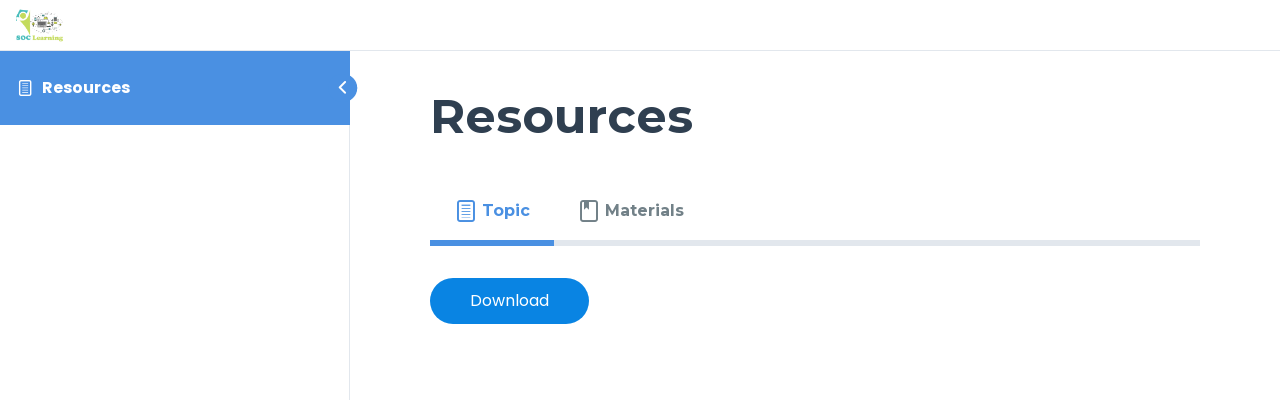

--- FILE ---
content_type: text/css
request_url: https://www.soclearning.com/wp-content/cache/wpo-minify/1767684498/assets/wpo-minify-header-elementor-post-1073801767788056.min.css
body_size: 814
content:
.elementor-107380 .elementor-element.elementor-element-5e28733>.elementor-container>.elementor-column>.elementor-widget-wrap{align-content:center;align-items:center}.elementor-107380 .elementor-element.elementor-element-5e28733:not(.elementor-motion-effects-element-type-background),.elementor-107380 .elementor-element.elementor-element-5e28733>.elementor-motion-effects-container>.elementor-motion-effects-layer{background-color:var(--e-global-color-86b6bb2)}.elementor-107380 .elementor-element.elementor-element-5e28733{transition:background 0.3s,border 0.3s,border-radius 0.3s,box-shadow 0.3s}.elementor-107380 .elementor-element.elementor-element-5e28733>.elementor-background-overlay{transition:background 0.3s,border-radius 0.3s,opacity 0.3s}.elementor-107380 .elementor-element.elementor-element-f8027a0 .elementor-icon-list-items:not(.elementor-inline-items) .elementor-icon-list-item:not(:last-child){padding-block-end:calc(30px/2)}.elementor-107380 .elementor-element.elementor-element-f8027a0 .elementor-icon-list-items:not(.elementor-inline-items) .elementor-icon-list-item:not(:first-child){margin-block-start:calc(30px/2)}.elementor-107380 .elementor-element.elementor-element-f8027a0 .elementor-icon-list-items.elementor-inline-items .elementor-icon-list-item{margin-inline:calc(30px/2)}.elementor-107380 .elementor-element.elementor-element-f8027a0 .elementor-icon-list-items.elementor-inline-items{margin-inline:calc(-30px/2)}.elementor-107380 .elementor-element.elementor-element-f8027a0 .elementor-icon-list-items.elementor-inline-items .elementor-icon-list-item:after{inset-inline-end:calc(-30px/2)}.elementor-107380 .elementor-element.elementor-element-f8027a0 .elementor-icon-list-icon i{color:var(--e-global-color-4894e582);transition:color 0.3s}.elementor-107380 .elementor-element.elementor-element-f8027a0 .elementor-icon-list-icon svg{fill:var(--e-global-color-4894e582);transition:fill 0.3s}.elementor-107380 .elementor-element.elementor-element-f8027a0{--e-icon-list-icon-size:14px;--icon-vertical-offset:0px}.elementor-107380 .elementor-element.elementor-element-f8027a0 .elementor-icon-list-item>.elementor-icon-list-text,.elementor-107380 .elementor-element.elementor-element-f8027a0 .elementor-icon-list-item>a{font-size:15px}.elementor-107380 .elementor-element.elementor-element-f8027a0 .elementor-icon-list-text{color:var(--e-global-color-4894e582);transition:color 0.3s}.elementor-107380 .elementor-element.elementor-element-f15bf7b.elementor-position-right .elementor-image-box-img{margin-left:15px}.elementor-107380 .elementor-element.elementor-element-f15bf7b.elementor-position-left .elementor-image-box-img{margin-right:15px}.elementor-107380 .elementor-element.elementor-element-f15bf7b.elementor-position-top .elementor-image-box-img{margin-bottom:15px}.elementor-107380 .elementor-element.elementor-element-f15bf7b .elementor-image-box-wrapper .elementor-image-box-img{width:80px}.elementor-107380 .elementor-element.elementor-element-f15bf7b .elementor-image-box-img img{transition-duration:0.3s}.elementor-107380 .elementor-element.elementor-element-f15bf7b .elementor-image-box-title{font-size:15px;font-weight:500;color:var(--e-global-color-4894e582)}.elementor-107380 .elementor-element.elementor-element-34ab7a9>.elementor-container>.elementor-column>.elementor-widget-wrap{align-content:center;align-items:center}.elementor-107380 .elementor-element.elementor-element-34ab7a9:not(.elementor-motion-effects-element-type-background),.elementor-107380 .elementor-element.elementor-element-34ab7a9>.elementor-motion-effects-container>.elementor-motion-effects-layer{background-color:#FFF}.elementor-107380 .elementor-element.elementor-element-34ab7a9{transition:background 0.3s,border 0.3s,border-radius 0.3s,box-shadow 0.3s}.elementor-107380 .elementor-element.elementor-element-34ab7a9>.elementor-background-overlay{transition:background 0.3s,border-radius 0.3s,opacity 0.3s}.elementor-107380 .elementor-element.elementor-element-7222450{text-align:left}.elementor-107380 .elementor-element.elementor-element-7222450 img{width:160px}.elementor-107380 .elementor-element.elementor-element-7c37c7f .elementskit-menu-hamburger{background-color:var(--e-global-color-4894e582);float:right}.elementor-107380 .elementor-element.elementor-element-7c37c7f .elementskit-menu-close{background-color:var(--e-global-color-4894e582);color:var(--e-global-color-5c3eb76e)}.elementor-107380 .elementor-element.elementor-element-7c37c7f .elementskit-menu-container{height:80px;background-color:var(--e-global-color-5c3eb76e);border-radius:0 0 0 0}.elementor-107380 .elementor-element.elementor-element-7c37c7f .elementskit-navbar-nav>li>a{font-family:"Montserrat",Sans-serif;font-size:14px;font-weight:700;text-transform:uppercase;color:#000;padding:0 15px 0 15px}.elementor-107380 .elementor-element.elementor-element-7c37c7f .elementskit-navbar-nav>li>a:hover{color:#707070}.elementor-107380 .elementor-element.elementor-element-7c37c7f .elementskit-navbar-nav>li>a:focus{color:#707070}.elementor-107380 .elementor-element.elementor-element-7c37c7f .elementskit-navbar-nav>li>a:active{color:#707070}.elementor-107380 .elementor-element.elementor-element-7c37c7f .elementskit-navbar-nav>li:hover>a{color:#707070}.elementor-107380 .elementor-element.elementor-element-7c37c7f .elementskit-navbar-nav>li:hover>a .elementskit-submenu-indicator{color:#707070}.elementor-107380 .elementor-element.elementor-element-7c37c7f .elementskit-navbar-nav>li>a:hover .elementskit-submenu-indicator{color:#707070}.elementor-107380 .elementor-element.elementor-element-7c37c7f .elementskit-navbar-nav>li>a:focus .elementskit-submenu-indicator{color:#707070}.elementor-107380 .elementor-element.elementor-element-7c37c7f .elementskit-navbar-nav>li>a:active .elementskit-submenu-indicator{color:#707070}.elementor-107380 .elementor-element.elementor-element-7c37c7f .elementskit-navbar-nav>li.current-menu-item>a{color:#707070}.elementor-107380 .elementor-element.elementor-element-7c37c7f .elementskit-navbar-nav>li.current-menu-ancestor>a{color:#707070}.elementor-107380 .elementor-element.elementor-element-7c37c7f .elementskit-navbar-nav>li.current-menu-ancestor>a .elementskit-submenu-indicator{color:#707070}.elementor-107380 .elementor-element.elementor-element-7c37c7f .elementskit-navbar-nav>li{margin:0 10px 0 10px}.elementor-107380 .elementor-element.elementor-element-7c37c7f .elementskit-navbar-nav>li>a .elementskit-submenu-indicator{color:#101010;fill:#101010}.elementor-107380 .elementor-element.elementor-element-7c37c7f .elementskit-navbar-nav>li>a .ekit-submenu-indicator-icon{color:#101010;fill:#101010}.elementor-107380 .elementor-element.elementor-element-7c37c7f .elementskit-navbar-nav .elementskit-submenu-panel>li>a{font-family:"Montserrat",Sans-serif;padding:15px 15px 15px 15px;color:#000}.elementor-107380 .elementor-element.elementor-element-7c37c7f .elementskit-navbar-nav .elementskit-submenu-panel>li>a:hover{color:#707070}.elementor-107380 .elementor-element.elementor-element-7c37c7f .elementskit-navbar-nav .elementskit-submenu-panel>li>a:focus{color:#707070}.elementor-107380 .elementor-element.elementor-element-7c37c7f .elementskit-navbar-nav .elementskit-submenu-panel>li>a:active{color:#707070}.elementor-107380 .elementor-element.elementor-element-7c37c7f .elementskit-navbar-nav .elementskit-submenu-panel>li:hover>a{color:#707070}.elementor-107380 .elementor-element.elementor-element-7c37c7f .elementskit-navbar-nav .elementskit-submenu-panel>li.current-menu-item>a{color:#707070!important}.elementor-107380 .elementor-element.elementor-element-7c37c7f .elementskit-submenu-panel{padding:15px 0 15px 0}.elementor-107380 .elementor-element.elementor-element-7c37c7f .elementskit-navbar-nav .elementskit-submenu-panel{border-radius:0 0 0 0;min-width:220px}.elementor-107380 .elementor-element.elementor-element-7c37c7f .elementskit-menu-hamburger .elementskit-menu-hamburger-icon{background-color:var(--e-global-color-5c3eb76e)}.elementor-107380 .elementor-element.elementor-element-7c37c7f .elementskit-menu-hamburger>.ekit-menu-icon{color:var(--e-global-color-5c3eb76e)}.elementor-107380 .elementor-element.elementor-element-7c37c7f .elementskit-menu-close:hover{color:var(--e-global-color-5c3eb76e)}@media(max-width:1024px){.elementor-107380 .elementor-element.elementor-element-7c37c7f .elementskit-nav-identity-panel{padding:10px 0 10px 0}.elementor-107380 .elementor-element.elementor-element-7c37c7f .elementskit-menu-container{max-width:350px;border-radius:0 0 0 0}.elementor-107380 .elementor-element.elementor-element-7c37c7f .elementskit-navbar-nav>li>a{color:#000;padding:15px 15px 15px 15px}.elementor-107380 .elementor-element.elementor-element-7c37c7f .elementskit-navbar-nav>li{margin:0 0 0 0}.elementor-107380 .elementor-element.elementor-element-7c37c7f .elementskit-navbar-nav .elementskit-submenu-panel>li>a{padding:15px 15px 15px 15px}.elementor-107380 .elementor-element.elementor-element-7c37c7f .elementskit-navbar-nav .elementskit-submenu-panel{border-radius:0 0 0 0}.elementor-107380 .elementor-element.elementor-element-7c37c7f .elementskit-menu-hamburger{float:right}.elementor-107380 .elementor-element.elementor-element-7c37c7f .elementskit-menu-hamburger>.ekit-menu-icon{font-size:20px}.elementor-107380 .elementor-element.elementor-element-7c37c7f .elementskit-menu-close{margin:12px 12px 12px 12px}.elementor-107380 .elementor-element.elementor-element-7c37c7f .elementskit-nav-logo>img{max-width:160px;max-height:60px}.elementor-107380 .elementor-element.elementor-element-7c37c7f .elementskit-nav-logo{margin:5px 0 5px 0;padding:5px 5px 5px 5px}}@media(max-width:767px){.elementor-107380 .elementor-element.elementor-element-f15bf7b .elementor-image-box-img{margin-bottom:15px}.elementor-107380 .elementor-element.elementor-element-66ae993{width:80%}.elementor-107380 .elementor-element.elementor-element-cc0d943{width:20%}.elementor-107380 .elementor-element.elementor-element-7c37c7f .elementskit-navbar-nav>li{margin:0 0 0 0}.elementor-107380 .elementor-element.elementor-element-7c37c7f .elementskit-menu-hamburger{float:right}.elementor-107380 .elementor-element.elementor-element-7c37c7f .elementskit-menu-hamburger>.ekit-menu-icon{font-size:20px}.elementor-107380 .elementor-element.elementor-element-7c37c7f .elementskit-nav-logo>img{max-width:120px;max-height:50px}}@media(min-width:768px){.elementor-107380 .elementor-element.elementor-element-d2a73f1{width:68%}.elementor-107380 .elementor-element.elementor-element-8d6d8d8{width:32%}.elementor-107380 .elementor-element.elementor-element-66ae993{width:16.943%}.elementor-107380 .elementor-element.elementor-element-cc0d943{width:83.057%}}@media(max-width:1024px) and (min-width:768px){.elementor-107380 .elementor-element.elementor-element-66ae993{width:25%}.elementor-107380 .elementor-element.elementor-element-cc0d943{width:75%}}

--- FILE ---
content_type: text/css
request_url: https://www.soclearning.com/wp-content/cache/wpo-minify/1767684498/assets/wpo-minify-header-elementor-post-247871767788056.min.css
body_size: 202
content:
.elementor-24787 .elementor-element.elementor-element-5edc10b>.elementor-container>.elementor-column>.elementor-widget-wrap{align-content:center;align-items:center}.elementor-24787 .elementor-element.elementor-element-5edc10b:not(.elementor-motion-effects-element-type-background),.elementor-24787 .elementor-element.elementor-element-5edc10b>.elementor-motion-effects-container>.elementor-motion-effects-layer{background-color:var(--e-global-color-4894e582)}.elementor-24787 .elementor-element.elementor-element-5edc10b{border-style:solid;border-width:1px 0 0 0;border-color:rgb(214 214 214 / .39);transition:background 0.3s,border 0.3s,border-radius 0.3s,box-shadow 0.3s;padding:15px 0 15px 0}.elementor-24787 .elementor-element.elementor-element-5edc10b>.elementor-background-overlay{transition:background 0.3s,border-radius 0.3s,opacity 0.3s}.elementor-24787 .elementor-element.elementor-element-316d240>.elementor-element-populated{padding:0 0 0 0}.elementor-24787 .elementor-element.elementor-element-cb9ac3b .elementor-icon-list-items:not(.elementor-inline-items) .elementor-icon-list-item:not(:last-child){padding-block-end:calc(30px/2)}.elementor-24787 .elementor-element.elementor-element-cb9ac3b .elementor-icon-list-items:not(.elementor-inline-items) .elementor-icon-list-item:not(:first-child){margin-block-start:calc(30px/2)}.elementor-24787 .elementor-element.elementor-element-cb9ac3b .elementor-icon-list-items.elementor-inline-items .elementor-icon-list-item{margin-inline:calc(30px/2)}.elementor-24787 .elementor-element.elementor-element-cb9ac3b .elementor-icon-list-items.elementor-inline-items{margin-inline:calc(-30px/2)}.elementor-24787 .elementor-element.elementor-element-cb9ac3b .elementor-icon-list-items.elementor-inline-items .elementor-icon-list-item:after{inset-inline-end:calc(-30px/2)}.elementor-24787 .elementor-element.elementor-element-cb9ac3b .elementor-icon-list-item:not(:last-child):after{content:"";height:18px;border-color:#ddd}.elementor-24787 .elementor-element.elementor-element-cb9ac3b .elementor-icon-list-items:not(.elementor-inline-items) .elementor-icon-list-item:not(:last-child):after{border-block-start-style:solid;border-block-start-width:1px}.elementor-24787 .elementor-element.elementor-element-cb9ac3b .elementor-icon-list-items.elementor-inline-items .elementor-icon-list-item:not(:last-child):after{border-inline-start-style:solid}.elementor-24787 .elementor-element.elementor-element-cb9ac3b .elementor-inline-items .elementor-icon-list-item:not(:last-child):after{border-inline-start-width:1px}.elementor-24787 .elementor-element.elementor-element-cb9ac3b .elementor-icon-list-icon i{transition:color 0.3s}.elementor-24787 .elementor-element.elementor-element-cb9ac3b .elementor-icon-list-icon svg{transition:fill 0.3s}.elementor-24787 .elementor-element.elementor-element-cb9ac3b{--e-icon-list-icon-size:14px;--icon-vertical-offset:0px}.elementor-24787 .elementor-element.elementor-element-cb9ac3b .elementor-icon-list-text{color:#FFF;transition:color 0.3s}@media(max-width:1024px){.elementor-24787 .elementor-element.elementor-element-5edc10b{padding:2em 0em 2em 0em}}

--- FILE ---
content_type: text/css
request_url: https://www.soclearning.com/wp-content/cache/wpo-minify/1767684498/assets/wpo-minify-header-hfe-nav-menu-icons1765967086.min.css
body_size: -91
content:
/*!
 * Font Awesome Free 5.15.3 by @fontawesome - https://fontawesome.com
 * License - https://fontawesome.com/license/free (Icons: CC BY 4.0, Fonts: SIL OFL 1.1, Code: MIT License)
 */
@font-face{font-family:'Font Awesome 5 Free';font-style:normal;font-weight:900;font-display:block;src:url(https://soclearning.com/wp-content/plugins/elementor/assets/lib/font-awesome/css/../webfonts/fa-solid-900.eot);src:url(https://soclearning.com/wp-content/plugins/elementor/assets/lib/font-awesome/css/../webfonts/fa-solid-900.eot#1767684498) format("embedded-opentype"),url(https://soclearning.com/wp-content/plugins/elementor/assets/lib/font-awesome/css/../webfonts/fa-solid-900.woff2) format("woff2"),url(https://soclearning.com/wp-content/plugins/elementor/assets/lib/font-awesome/css/../webfonts/fa-solid-900.woff) format("woff"),url(https://soclearning.com/wp-content/plugins/elementor/assets/lib/font-awesome/css/../webfonts/fa-solid-900.ttf) format("truetype"),url(https://soclearning.com/wp-content/plugins/elementor/assets/lib/font-awesome/css/../webfonts/fa-solid-900.svg#fontawesome) format("svg")}.fa,.fas{font-family:'Font Awesome 5 Free';font-weight:900}

--- FILE ---
content_type: text/css
request_url: https://www.soclearning.com/wp-content/cache/wpo-minify/1767684498/assets/wpo-minify-header-elementor-icons-fa-solid1765967086.min.css
body_size: -56
content:
/*!
 * Font Awesome Free 5.15.3 by @fontawesome - https://fontawesome.com
 * License - https://fontawesome.com/license/free (Icons: CC BY 4.0, Fonts: SIL OFL 1.1, Code: MIT License)
 */
@font-face{font-family:"Font Awesome 5 Free";font-style:normal;font-weight:900;font-display:block;src:url(https://soclearning.com/wp-content/plugins/elementor/assets/lib/font-awesome/css/../webfonts/fa-solid-900.eot);src:url(https://soclearning.com/wp-content/plugins/elementor/assets/lib/font-awesome/css/../webfonts/fa-solid-900.eot#1767684498) format("embedded-opentype"),url(https://soclearning.com/wp-content/plugins/elementor/assets/lib/font-awesome/css/../webfonts/fa-solid-900.woff2) format("woff2"),url(https://soclearning.com/wp-content/plugins/elementor/assets/lib/font-awesome/css/../webfonts/fa-solid-900.woff) format("woff"),url(https://soclearning.com/wp-content/plugins/elementor/assets/lib/font-awesome/css/../webfonts/fa-solid-900.ttf) format("truetype"),url(https://soclearning.com/wp-content/plugins/elementor/assets/lib/font-awesome/css/../webfonts/fa-solid-900.svg#fontawesome) format("svg")}.fa,.fas{font-family:"Font Awesome 5 Free";font-weight:900}

--- FILE ---
content_type: application/javascript
request_url: https://www.soclearning.com/wp-content/cache/wpo-minify/1767684498/assets/wpo-minify-footer-elementskit-framework-js-frontend1735652803.min.js
body_size: -335
content:

jQuery(document).ready((function(e){}));



		var elementskit = {
			resturl: 'https://soclearning.com/wp-json/elementskit/v1/',
		}

		
